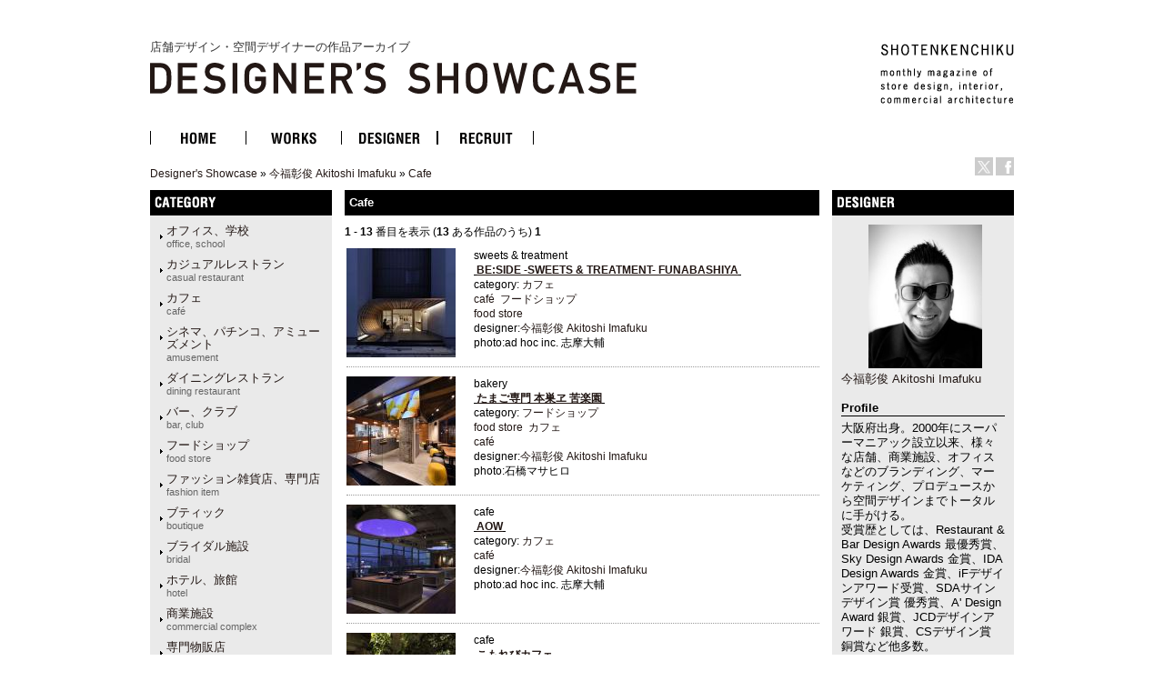

--- FILE ---
content_type: text/html
request_url: http://ds.shotenkenchiku.com/default.php/cPath/295_711?osCsid=89c4b755bf07efdcd0c3897eb37e9a55
body_size: 40326
content:
<!doctype html public "-//W3C//DTD HTML 4.01 Transitional//EN">
<html dir="LTR" lang="ja">
<head>

<!-- Google Tag Manager -->
<script>(function(w,d,s,l,i){w[l]=w[l]||[];w[l].push({'gtm.start':
new Date().getTime(),event:'gtm.js'});var f=d.getElementsByTagName(s)[0],
j=d.createElement(s),dl=l!='dataLayer'?'&l='+l:'';j.async=true;j.src=
'https://www.googletagmanager.com/gtm.js?id='+i+dl;f.parentNode.insertBefore(j,f);
})(window,document,'script','dataLayer','GTM-KN548TPQ');</script>
<!-- End Google Tag Manager -->

<!-- tmp -->
<meta http-equiv="Content-Type" content="text/html; charset=EUC-JP">
<title>店舗デザインの作品アーガイブ / デザイナーズショーケース -   Cafe</title>
<META NAME="Description" Content="デザイナーズ・ショーケースは、商店建築社が運営しているサイトで、飲食店の内装や店舗空間をデザインする日本の店舗デザイナーと空間デザイン、店舗デザインを紹介しています。">
<META NAME="Keywords" CONTENT="店舗デザイン,事例,デザイナー,内装,飲食店デザイン">
<meta name="verify-v1" content="D4fylNdpkhqjYeZgbHFce7nxp14Q1Cqjd0Q4D5eGXoE=" >
<link rel="SHORTCUT ICON" href="http://ds.shotenkenchiku.com/favicon.ico" />
<base href="http://ds.shotenkenchiku.com/">
<link rel="stylesheet" type="text/css" href="templates/default/stylesheet.css">
<script src="./templates/default/functions.js" type="text/javascript" language="javascript"></script>
<script src="./templates/default/heightLine.js" type="text/javascript" language="javascript"></script>
<script type="text/javascript" src="/templates/default/smartRollover.js"></script>

<!-- open window //-->
<script type="text/javascript"><!--
var preloadFlag = true;
function MM_openBrWindow(theURL,winName,features) { //v2.0
  win=window.open(theURL,winName,features);
  win.moveTo(0,0);
}
// --></script>
<!-- open window eof //-->
<!--
<script type="text/javascript">
var GB_ROOT_DIR = "http://ds.shotenkenchiku.com/templates/default/greybox/";
</script>
<script src="./templates/default/greybox/AJS.js" type="text/javascript" language="javascript"></script>
<script src="./templates/default/greybox/AJS_fx.js" type="text/javascript" language="javascript"></script>
<script src="./templates/default/greybox/gb_scripts.js" type="text/javascript" language="javascript"></script>
<link href="./templates/default/greybox/gb_styles.css" rel="stylesheet" type="text/css" />
-->
<script src="https://ajax.googleapis.com/ajax/libs/jquery/2.1.4/jquery.min.js"></script>
<link rel="stylesheet" type="text/css" href="./templates/default/lightbox2/lightbox.css" />
</head>

<body>
<!-- Google Tag Manager (noscript) -->
<noscript><iframe src="https://www.googletagmanager.com/ns.html?id=GTM-KN548TPQ"
height="0" width="0" style="display:none;visibility:hidden"></iframe></noscript>
<!-- End Google Tag Manager (noscript) -->
<div id="ie">
<div id="HTML">
<div id="Header"><!-- header //-->
<div id="header_img"><h1 class="logo-title"><a href="/default.php">店舗デザイン・空間デザイナーの作品アーカイブ<br><img src="/templates/default/images/DS_logo.gif" alt="店舗デザイン・空間デザイナーの作品アーカイブ　デザイナーズ・ショーケース"></a></h1>
<div id="sk_text"><a href="http://www.shotenkenchiku.com/" target="_blank"><img src="/templates/default/images/sk_text.gif" alt="SHOTENKENCHIKU"></a></div>
<div id="icon_bt" class="clearfix">
     	<li><a href="http://x.com/shotenkenchiku" target="_blank"><img src="/templates/default/images/icon_x.gif" width="20" height="20" alt="Twitter" /></a></li>
     	<li><a href="http://www.facebook.com/shotenkenchiku" target="_blank"><img src="/templates/default/images/icon_face.gif" width="20" height="20" alt="Facebook" /></a></li>
</div>
<div class="errorBox">
</div>
<!-- search & store //-->
</div><!-- header_img_eof //-->
<ul id="mainMenu" class="clearfix">
	<li><a href="http://ds.shotenkenchiku.com/default.php"><img src="/templates/default/images/bt_home_off.gif" alt="HOME"></a></li>
	<li><a href="http://ds.shotenkenchiku.com/products_new.php"><img src="/templates/default/images/bt_works_off.gif" alt="WORKS"></a></li>
	<li><a href="http://ds.shotenkenchiku.com/designers.php"><img src="/templates/default/images/bt_designer_off.gif" alt="DESIGNER"></a></li>
	<li><a href="http://www.id-job.jpn.com/" target="_blank"><img src="/templates/default/images/bt_recruit_off.gif" alt="RECRUIT"></a></li>
</ul>
<div id="bread"><a href="http://ds.shotenkenchiku.com" class="headerNavigation">Designer's Showcase</a> &raquo; <a href="http://ds.shotenkenchiku.com/default.php/cPath/295?osCsid=89c4b755bf07efdcd0c3897eb37e9a55" class="headerNavigation">今福彰俊 Akitoshi Imafuku</a> &raquo; <a href="http://ds.shotenkenchiku.com/default.php/cPath/295_711?osCsid=89c4b755bf07efdcd0c3897eb37e9a55" class="headerNavigation">Cafe</a></div>
</div><!-- header_eof //--><!-- body_text //-->

       
           <!-- default_html //-->
<div id="center" class="heightLine">
<div id="center_left" class="heightLine">
<div id="contents" class="heightLine">
<div  class="main_contents">
<h3>Cafe</h3><!--  <img src="images/" border="0" alt="Cafe" title=" Cafe " width="57" height="40"> //-->


<!--default_html eof//-->





 	
     
    
<!-- body_text //-->
 
<b>1</b> - <b>13</b> 番目を表示 (<b>13</b> ある作品のうち)&nbsp;<b>1</b>&nbsp;

<!--並び替え &raquo; &nbsp
-->
<!--<a href="http://ds.shotenkenchiku.com/default.php/cPath/295_711/page/1/sort/2a?osCsid=89c4b755bf07efdcd0c3897eb37e9a55" title="作品を並び替える 昇順 &sim; 出品者" class="headerNavigation">出品者</a> -->
<!--<a href="http://ds.shotenkenchiku.com/default.php/cPath/295_711/page/1/sort/3d?osCsid=89c4b755bf07efdcd0c3897eb37e9a55" title="作品を並び替える 降順 &sim; 作品名" class="headerNavigation">作品名<img src="templates/default/images/sort_arrow_up.gif" width="10" height="10" border="0"></a> -->
<!--<a href="http://ds.shotenkenchiku.com/default.php/cPath/295_711/page/1/sort/5a?osCsid=89c4b755bf07efdcd0c3897eb37e9a55" title="作品を並び替える 昇順 &sim; 価格" class="headerNavigation">価格</a> -->

 

<div class="listing_box-odd">  
<div class="listing_photo">
<a href="http://ds.shotenkenchiku.com/product_info.php/cPath/295_711/products_id/24827?osCsid=89c4b755bf07efdcd0c3897eb37e9a55"><img src="images/sstore_295_24827_1_funabashiya_002.jpg" border="0" alt="BE:SIDE -SWEETS & TREATMENT- FUNABASHIYA" title=" BE:SIDE -SWEETS & TREATMENT- FUNABASHIYA " width="120" height="120"></a>
</div>
<div class="list_desc">
<div class="list_name">sweets &amp; treatment<br><b><u>&nbsp;<a href="http://ds.shotenkenchiku.com/product_info.php/cPath/295_711/products_id/24827?osCsid=89c4b755bf07efdcd0c3897eb37e9a55">BE:SIDE -SWEETS & TREATMENT- FUNABASHIYA</a>&nbsp;</u></b></div>




<!-- &nbsp;&nbsp;&nbsp;&nbsp;<a href="http://ds.shotenkenchiku.com/product_info.php/cPath/295_711/products_id/24827?osCsid=89c4b755bf07efdcd0c3897eb37e9a55">詳細を見る</a>&nbsp;<br><br> -->
category:&nbsp;<a href="http://ds.shotenkenchiku.com/default.php/manufacturers_id/64?osCsid=89c4b755bf07efdcd0c3897eb37e9a55">カフェ<br><span class="catS">café</span></a>&nbsp;&nbsp;<a href="http://ds.shotenkenchiku.com/default.php/manufacturers_id/57?osCsid=89c4b755bf07efdcd0c3897eb37e9a55">フードショップ<br><span class="catS">food store</span></a>&nbsp;&nbsp;<a href="http://ds.shotenkenchiku.com/default.php/manufacturers_id/?osCsid=89c4b755bf07efdcd0c3897eb37e9a55"></a>&nbsp;&nbsp;<a href="http://ds.shotenkenchiku.com/default.php/manufacturers_id/?osCsid=89c4b755bf07efdcd0c3897eb37e9a55"></a>&nbsp;&nbsp;<a href="http://ds.shotenkenchiku.com/default.php/manufacturers_id/?osCsid=89c4b755bf07efdcd0c3897eb37e9a55"></a>&nbsp;<br>
designer:<a href="./default.php/cPath/295">今福彰俊 Akitoshi Imafuku</a><br>photo:ad hoc inc. 志摩大輔

             

               &nbsp 
</div>
</div>			

              <div class="listing_box-even">  
<div class="listing_photo">
<a href="http://ds.shotenkenchiku.com/product_info.php/cPath/295_711/products_id/24826?osCsid=89c4b755bf07efdcd0c3897eb37e9a55"><img src="images/sstore_295_24826_1_003.jpg" border="0" alt="たまこ&#12441;専門 本巣ヱ 苦楽園" title=" たまこ&#12441;専門 本巣ヱ 苦楽園 " width="120" height="120"></a>
</div>
<div class="list_desc">
<div class="list_name">bakery<br><b><u>&nbsp;<a href="http://ds.shotenkenchiku.com/product_info.php/cPath/295_711/products_id/24826?osCsid=89c4b755bf07efdcd0c3897eb37e9a55">たまこ&#12441;専門 本巣ヱ 苦楽園</a>&nbsp;</u></b></div>




<!-- &nbsp;&nbsp;&nbsp;&nbsp;<a href="http://ds.shotenkenchiku.com/product_info.php/cPath/295_711/products_id/24826?osCsid=89c4b755bf07efdcd0c3897eb37e9a55">詳細を見る</a>&nbsp;<br><br> -->
category:&nbsp;<a href="http://ds.shotenkenchiku.com/default.php/manufacturers_id/57?osCsid=89c4b755bf07efdcd0c3897eb37e9a55">フードショップ<br><span class="catS">food store</span></a>&nbsp;&nbsp;<a href="http://ds.shotenkenchiku.com/default.php/manufacturers_id/64?osCsid=89c4b755bf07efdcd0c3897eb37e9a55">カフェ<br><span class="catS">café</span></a>&nbsp;&nbsp;<a href="http://ds.shotenkenchiku.com/default.php/manufacturers_id/?osCsid=89c4b755bf07efdcd0c3897eb37e9a55"></a>&nbsp;&nbsp;<a href="http://ds.shotenkenchiku.com/default.php/manufacturers_id/?osCsid=89c4b755bf07efdcd0c3897eb37e9a55"></a>&nbsp;&nbsp;<a href="http://ds.shotenkenchiku.com/default.php/manufacturers_id/?osCsid=89c4b755bf07efdcd0c3897eb37e9a55"></a>&nbsp;<br>
designer:<a href="./default.php/cPath/295">今福彰俊 Akitoshi Imafuku</a><br>photo:石橋マサヒロ

             

               &nbsp 
</div>
</div>			

              <div class="listing_box-odd">  
<div class="listing_photo">
<a href="http://ds.shotenkenchiku.com/product_info.php/cPath/295_711/products_id/24825?osCsid=89c4b755bf07efdcd0c3897eb37e9a55"><img src="images/sstore_295_24825_1_011.jpg" border="0" alt="AOW" title=" AOW " width="120" height="120"></a>
</div>
<div class="list_desc">
<div class="list_name">cafe<br><b><u>&nbsp;<a href="http://ds.shotenkenchiku.com/product_info.php/cPath/295_711/products_id/24825?osCsid=89c4b755bf07efdcd0c3897eb37e9a55">AOW</a>&nbsp;</u></b></div>




<!-- &nbsp;&nbsp;&nbsp;&nbsp;<a href="http://ds.shotenkenchiku.com/product_info.php/cPath/295_711/products_id/24825?osCsid=89c4b755bf07efdcd0c3897eb37e9a55">詳細を見る</a>&nbsp;<br><br> -->
category:&nbsp;<a href="http://ds.shotenkenchiku.com/default.php/manufacturers_id/64?osCsid=89c4b755bf07efdcd0c3897eb37e9a55">カフェ<br><span class="catS">café</span></a>&nbsp;&nbsp;<a href="http://ds.shotenkenchiku.com/default.php/manufacturers_id/0?osCsid=89c4b755bf07efdcd0c3897eb37e9a55"></a>&nbsp;&nbsp;<a href="http://ds.shotenkenchiku.com/default.php/manufacturers_id/?osCsid=89c4b755bf07efdcd0c3897eb37e9a55"></a>&nbsp;&nbsp;<a href="http://ds.shotenkenchiku.com/default.php/manufacturers_id/?osCsid=89c4b755bf07efdcd0c3897eb37e9a55"></a>&nbsp;&nbsp;<a href="http://ds.shotenkenchiku.com/default.php/manufacturers_id/?osCsid=89c4b755bf07efdcd0c3897eb37e9a55"></a>&nbsp;<br>
designer:<a href="./default.php/cPath/295">今福彰俊 Akitoshi Imafuku</a><br>photo:ad hoc inc. 志摩大輔

             

               &nbsp 
</div>
</div>			

              <div class="listing_box-even">  
<div class="listing_photo">
<a href="http://ds.shotenkenchiku.com/product_info.php/cPath/295_711/products_id/24824?osCsid=89c4b755bf07efdcd0c3897eb37e9a55"><img src="images/sstore_295_24824_1_039.jpg" border="0" alt="こもれびカフェ" title=" こもれびカフェ " width="120" height="179"></a>
</div>
<div class="list_desc">
<div class="list_name">cafe<br><b><u>&nbsp;<a href="http://ds.shotenkenchiku.com/product_info.php/cPath/295_711/products_id/24824?osCsid=89c4b755bf07efdcd0c3897eb37e9a55">こもれびカフェ</a>&nbsp;</u></b></div>




<!-- &nbsp;&nbsp;&nbsp;&nbsp;<a href="http://ds.shotenkenchiku.com/product_info.php/cPath/295_711/products_id/24824?osCsid=89c4b755bf07efdcd0c3897eb37e9a55">詳細を見る</a>&nbsp;<br><br> -->
category:&nbsp;<a href="http://ds.shotenkenchiku.com/default.php/manufacturers_id/64?osCsid=89c4b755bf07efdcd0c3897eb37e9a55">カフェ<br><span class="catS">café</span></a>&nbsp;&nbsp;<a href="http://ds.shotenkenchiku.com/default.php/manufacturers_id/0?osCsid=89c4b755bf07efdcd0c3897eb37e9a55"></a>&nbsp;&nbsp;<a href="http://ds.shotenkenchiku.com/default.php/manufacturers_id/?osCsid=89c4b755bf07efdcd0c3897eb37e9a55"></a>&nbsp;&nbsp;<a href="http://ds.shotenkenchiku.com/default.php/manufacturers_id/?osCsid=89c4b755bf07efdcd0c3897eb37e9a55"></a>&nbsp;&nbsp;<a href="http://ds.shotenkenchiku.com/default.php/manufacturers_id/?osCsid=89c4b755bf07efdcd0c3897eb37e9a55"></a>&nbsp;<br>
designer:<a href="./default.php/cPath/295">今福彰俊 Akitoshi Imafuku</a><br>photo:ad hoc inc. 志摩大輔

             

               &nbsp 
</div>
</div>			

              <div class="listing_box-odd">  
<div class="listing_photo">
<a href="http://ds.shotenkenchiku.com/product_info.php/cPath/295_711/products_id/24823?osCsid=89c4b755bf07efdcd0c3897eb37e9a55"><img src="images/sstore_295_24823_1_022.jpg" border="0" alt="CAFE CRAM" title=" CAFE CRAM " width="120" height="120"></a>
</div>
<div class="list_desc">
<div class="list_name">cafe<br><b><u>&nbsp;<a href="http://ds.shotenkenchiku.com/product_info.php/cPath/295_711/products_id/24823?osCsid=89c4b755bf07efdcd0c3897eb37e9a55">CAFE CRAM</a>&nbsp;</u></b></div>




<!-- &nbsp;&nbsp;&nbsp;&nbsp;<a href="http://ds.shotenkenchiku.com/product_info.php/cPath/295_711/products_id/24823?osCsid=89c4b755bf07efdcd0c3897eb37e9a55">詳細を見る</a>&nbsp;<br><br> -->
category:&nbsp;<a href="http://ds.shotenkenchiku.com/default.php/manufacturers_id/64?osCsid=89c4b755bf07efdcd0c3897eb37e9a55">カフェ<br><span class="catS">café</span></a>&nbsp;&nbsp;<a href="http://ds.shotenkenchiku.com/default.php/manufacturers_id/0?osCsid=89c4b755bf07efdcd0c3897eb37e9a55"></a>&nbsp;&nbsp;<a href="http://ds.shotenkenchiku.com/default.php/manufacturers_id/?osCsid=89c4b755bf07efdcd0c3897eb37e9a55"></a>&nbsp;&nbsp;<a href="http://ds.shotenkenchiku.com/default.php/manufacturers_id/?osCsid=89c4b755bf07efdcd0c3897eb37e9a55"></a>&nbsp;&nbsp;<a href="http://ds.shotenkenchiku.com/default.php/manufacturers_id/?osCsid=89c4b755bf07efdcd0c3897eb37e9a55"></a>&nbsp;<br>
designer:<a href="./default.php/cPath/295">今福彰俊 Akitoshi Imafuku</a><br>photo:ad hoc inc. 志摩大輔

             

               &nbsp 
</div>
</div>			

              <div class="listing_box-even">  
<div class="listing_photo">
<a href="http://ds.shotenkenchiku.com/product_info.php/cPath/295_711/products_id/24141?osCsid=89c4b755bf07efdcd0c3897eb37e9a55"><img src="images/sstore_295_24141_0_006.jpg" border="0" alt="coffee stand TENGACHA" title=" coffee stand TENGACHA " width="120" height="120"></a>
</div>
<div class="list_desc">
<div class="list_name">Cafe<br><b><u>&nbsp;<a href="http://ds.shotenkenchiku.com/product_info.php/cPath/295_711/products_id/24141?osCsid=89c4b755bf07efdcd0c3897eb37e9a55">coffee stand TENGACHA</a>&nbsp;</u></b></div>




<!-- &nbsp;&nbsp;&nbsp;&nbsp;<a href="http://ds.shotenkenchiku.com/product_info.php/cPath/295_711/products_id/24141?osCsid=89c4b755bf07efdcd0c3897eb37e9a55">詳細を見る</a>&nbsp;<br><br> -->
category:&nbsp;<a href="http://ds.shotenkenchiku.com/default.php/manufacturers_id/64?osCsid=89c4b755bf07efdcd0c3897eb37e9a55">カフェ<br><span class="catS">café</span></a>&nbsp;&nbsp;<a href="http://ds.shotenkenchiku.com/default.php/manufacturers_id/0?osCsid=89c4b755bf07efdcd0c3897eb37e9a55"></a>&nbsp;&nbsp;<a href="http://ds.shotenkenchiku.com/default.php/manufacturers_id/?osCsid=89c4b755bf07efdcd0c3897eb37e9a55"></a>&nbsp;&nbsp;<a href="http://ds.shotenkenchiku.com/default.php/manufacturers_id/?osCsid=89c4b755bf07efdcd0c3897eb37e9a55"></a>&nbsp;&nbsp;<a href="http://ds.shotenkenchiku.com/default.php/manufacturers_id/?osCsid=89c4b755bf07efdcd0c3897eb37e9a55"></a>&nbsp;<br>
designer:<a href="./default.php/cPath/295">今福彰俊 Akitoshi Imafuku</a><br>photo:ad hoc inc. 志摩大輔

             

               &nbsp 
</div>
</div>			

              <div class="listing_box-odd">  
<div class="listing_photo">
<a href="http://ds.shotenkenchiku.com/product_info.php/cPath/295_711/products_id/24140?osCsid=89c4b755bf07efdcd0c3897eb37e9a55"><img src="images/sstore_295_24140_00_PABLO_Myeong-dong, Seoul_001b.jpg" border="0" alt="PABLO ロッテ明洞店" title=" PABLO ロッテ明洞店 " width="120" height="120"></a>
</div>
<div class="list_desc">
<div class="list_name">Cafe<br><b><u>&nbsp;<a href="http://ds.shotenkenchiku.com/product_info.php/cPath/295_711/products_id/24140?osCsid=89c4b755bf07efdcd0c3897eb37e9a55">PABLO ロッテ明洞店</a>&nbsp;</u></b></div>




<!-- &nbsp;&nbsp;&nbsp;&nbsp;<a href="http://ds.shotenkenchiku.com/product_info.php/cPath/295_711/products_id/24140?osCsid=89c4b755bf07efdcd0c3897eb37e9a55">詳細を見る</a>&nbsp;<br><br> -->
category:&nbsp;<a href="http://ds.shotenkenchiku.com/default.php/manufacturers_id/64?osCsid=89c4b755bf07efdcd0c3897eb37e9a55">カフェ<br><span class="catS">café</span></a>&nbsp;&nbsp;<a href="http://ds.shotenkenchiku.com/default.php/manufacturers_id/57?osCsid=89c4b755bf07efdcd0c3897eb37e9a55">フードショップ<br><span class="catS">food store</span></a>&nbsp;&nbsp;<a href="http://ds.shotenkenchiku.com/default.php/manufacturers_id/?osCsid=89c4b755bf07efdcd0c3897eb37e9a55"></a>&nbsp;&nbsp;<a href="http://ds.shotenkenchiku.com/default.php/manufacturers_id/?osCsid=89c4b755bf07efdcd0c3897eb37e9a55"></a>&nbsp;&nbsp;<a href="http://ds.shotenkenchiku.com/default.php/manufacturers_id/?osCsid=89c4b755bf07efdcd0c3897eb37e9a55"></a>&nbsp;<br>
designer:<a href="./default.php/cPath/295">今福彰俊 Akitoshi Imafuku</a><br>photo:Nacasa &amp; Partners

             

               &nbsp 
</div>
</div>			

              <div class="listing_box-even">  
<div class="listing_photo">
<a href="http://ds.shotenkenchiku.com/product_info.php/cPath/295_711/products_id/23671?osCsid=89c4b755bf07efdcd0c3897eb37e9a55"><img src="images/sstore_295_23671_1_pablo_kanazawa_007.jpg" border="0" alt="焼きたてチーズタルト専門店PABLO 金沢もりの里店" title=" 焼きたてチーズタルト専門店PABLO 金沢もりの里店 " width="120" height="120"></a>
</div>
<div class="list_desc">
<div class="list_name">Cafe<br><b><u>&nbsp;<a href="http://ds.shotenkenchiku.com/product_info.php/cPath/295_711/products_id/23671?osCsid=89c4b755bf07efdcd0c3897eb37e9a55">焼きたてチーズタルト専門店PABLO 金沢もりの里店</a>&nbsp;</u></b></div>




<!-- &nbsp;&nbsp;&nbsp;&nbsp;<a href="http://ds.shotenkenchiku.com/product_info.php/cPath/295_711/products_id/23671?osCsid=89c4b755bf07efdcd0c3897eb37e9a55">詳細を見る</a>&nbsp;<br><br> -->
category:&nbsp;<a href="http://ds.shotenkenchiku.com/default.php/manufacturers_id/64?osCsid=89c4b755bf07efdcd0c3897eb37e9a55">カフェ<br><span class="catS">café</span></a>&nbsp;&nbsp;<a href="http://ds.shotenkenchiku.com/default.php/manufacturers_id/57?osCsid=89c4b755bf07efdcd0c3897eb37e9a55">フードショップ<br><span class="catS">food store</span></a>&nbsp;&nbsp;<a href="http://ds.shotenkenchiku.com/default.php/manufacturers_id/?osCsid=89c4b755bf07efdcd0c3897eb37e9a55"></a>&nbsp;&nbsp;<a href="http://ds.shotenkenchiku.com/default.php/manufacturers_id/?osCsid=89c4b755bf07efdcd0c3897eb37e9a55"></a>&nbsp;&nbsp;<a href="http://ds.shotenkenchiku.com/default.php/manufacturers_id/?osCsid=89c4b755bf07efdcd0c3897eb37e9a55"></a>&nbsp;<br>
designer:<a href="./default.php/cPath/295">今福彰俊 Akitoshi Imafuku</a><br>

             

               &nbsp 
</div>
</div>			

              <div class="listing_box-odd">  
<div class="listing_photo">
<a href="http://ds.shotenkenchiku.com/product_info.php/cPath/295_711/products_id/23670?osCsid=89c4b755bf07efdcd0c3897eb37e9a55"><img src="images/sstore_295_23670_1_pablo_shinsaibashi_005.jpg" border="0" alt="PABLO COFFEE 心斎橋オーパきれい館店" title=" PABLO COFFEE 心斎橋オーパきれい館店 " width="120" height="120"></a>
</div>
<div class="list_desc">
<div class="list_name">Cafe<br><b><u>&nbsp;<a href="http://ds.shotenkenchiku.com/product_info.php/cPath/295_711/products_id/23670?osCsid=89c4b755bf07efdcd0c3897eb37e9a55">PABLO COFFEE 心斎橋オーパきれい館店</a>&nbsp;</u></b></div>




<!-- &nbsp;&nbsp;&nbsp;&nbsp;<a href="http://ds.shotenkenchiku.com/product_info.php/cPath/295_711/products_id/23670?osCsid=89c4b755bf07efdcd0c3897eb37e9a55">詳細を見る</a>&nbsp;<br><br> -->
category:&nbsp;<a href="http://ds.shotenkenchiku.com/default.php/manufacturers_id/64?osCsid=89c4b755bf07efdcd0c3897eb37e9a55">カフェ<br><span class="catS">café</span></a>&nbsp;&nbsp;<a href="http://ds.shotenkenchiku.com/default.php/manufacturers_id/57?osCsid=89c4b755bf07efdcd0c3897eb37e9a55">フードショップ<br><span class="catS">food store</span></a>&nbsp;&nbsp;<a href="http://ds.shotenkenchiku.com/default.php/manufacturers_id/?osCsid=89c4b755bf07efdcd0c3897eb37e9a55"></a>&nbsp;&nbsp;<a href="http://ds.shotenkenchiku.com/default.php/manufacturers_id/?osCsid=89c4b755bf07efdcd0c3897eb37e9a55"></a>&nbsp;&nbsp;<a href="http://ds.shotenkenchiku.com/default.php/manufacturers_id/?osCsid=89c4b755bf07efdcd0c3897eb37e9a55"></a>&nbsp;<br>
designer:<a href="./default.php/cPath/295">今福彰俊 Akitoshi Imafuku</a><br>

             

               &nbsp 
</div>
</div>			

              <div class="listing_box-even">  
<div class="listing_photo">
<a href="http://ds.shotenkenchiku.com/product_info.php/cPath/295_711/products_id/23668?osCsid=89c4b755bf07efdcd0c3897eb37e9a55"><img src="images/sstore_295_23668_1_004_2.jpg" border="0" alt="焼きたてチーズタルト専門店PABLO 郡山駅前店" title=" 焼きたてチーズタルト専門店PABLO 郡山駅前店 " width="120" height="120"></a>
</div>
<div class="list_desc">
<div class="list_name">Cafe<br><b><u>&nbsp;<a href="http://ds.shotenkenchiku.com/product_info.php/cPath/295_711/products_id/23668?osCsid=89c4b755bf07efdcd0c3897eb37e9a55">焼きたてチーズタルト専門店PABLO 郡山駅前店</a>&nbsp;</u></b></div>




<!-- &nbsp;&nbsp;&nbsp;&nbsp;<a href="http://ds.shotenkenchiku.com/product_info.php/cPath/295_711/products_id/23668?osCsid=89c4b755bf07efdcd0c3897eb37e9a55">詳細を見る</a>&nbsp;<br><br> -->
category:&nbsp;<a href="http://ds.shotenkenchiku.com/default.php/manufacturers_id/64?osCsid=89c4b755bf07efdcd0c3897eb37e9a55">カフェ<br><span class="catS">café</span></a>&nbsp;&nbsp;<a href="http://ds.shotenkenchiku.com/default.php/manufacturers_id/57?osCsid=89c4b755bf07efdcd0c3897eb37e9a55">フードショップ<br><span class="catS">food store</span></a>&nbsp;&nbsp;<a href="http://ds.shotenkenchiku.com/default.php/manufacturers_id/?osCsid=89c4b755bf07efdcd0c3897eb37e9a55"></a>&nbsp;&nbsp;<a href="http://ds.shotenkenchiku.com/default.php/manufacturers_id/?osCsid=89c4b755bf07efdcd0c3897eb37e9a55"></a>&nbsp;&nbsp;<a href="http://ds.shotenkenchiku.com/default.php/manufacturers_id/?osCsid=89c4b755bf07efdcd0c3897eb37e9a55"></a>&nbsp;<br>
designer:<a href="./default.php/cPath/295">今福彰俊 Akitoshi Imafuku</a><br>

             

               &nbsp 
</div>
</div>			

              <div class="listing_box-odd">  
<div class="listing_photo">
<a href="http://ds.shotenkenchiku.com/product_info.php/cPath/295_711/products_id/23669?osCsid=89c4b755bf07efdcd0c3897eb37e9a55"><img src="images/sstore_295_23669_1_006.jpg" border="0" alt="焼きたてチーズタルト専門店PABLO 梅田HEP FIVE店" title=" 焼きたてチーズタルト専門店PABLO 梅田HEP FIVE店 " width="120" height="179"></a>
</div>
<div class="list_desc">
<div class="list_name">Cafe<br><b><u>&nbsp;<a href="http://ds.shotenkenchiku.com/product_info.php/cPath/295_711/products_id/23669?osCsid=89c4b755bf07efdcd0c3897eb37e9a55">焼きたてチーズタルト専門店PABLO 梅田HEP FIVE店</a>&nbsp;</u></b></div>




<!-- &nbsp;&nbsp;&nbsp;&nbsp;<a href="http://ds.shotenkenchiku.com/product_info.php/cPath/295_711/products_id/23669?osCsid=89c4b755bf07efdcd0c3897eb37e9a55">詳細を見る</a>&nbsp;<br><br> -->
category:&nbsp;<a href="http://ds.shotenkenchiku.com/default.php/manufacturers_id/64?osCsid=89c4b755bf07efdcd0c3897eb37e9a55">カフェ<br><span class="catS">café</span></a>&nbsp;&nbsp;<a href="http://ds.shotenkenchiku.com/default.php/manufacturers_id/57?osCsid=89c4b755bf07efdcd0c3897eb37e9a55">フードショップ<br><span class="catS">food store</span></a>&nbsp;&nbsp;<a href="http://ds.shotenkenchiku.com/default.php/manufacturers_id/?osCsid=89c4b755bf07efdcd0c3897eb37e9a55"></a>&nbsp;&nbsp;<a href="http://ds.shotenkenchiku.com/default.php/manufacturers_id/?osCsid=89c4b755bf07efdcd0c3897eb37e9a55"></a>&nbsp;&nbsp;<a href="http://ds.shotenkenchiku.com/default.php/manufacturers_id/?osCsid=89c4b755bf07efdcd0c3897eb37e9a55"></a>&nbsp;<br>
designer:<a href="./default.php/cPath/295">今福彰俊 Akitoshi Imafuku</a><br>

             

               &nbsp 
</div>
</div>			

              <div class="listing_box-even">  
<div class="listing_photo">
<a href="http://ds.shotenkenchiku.com/product_info.php/cPath/295_711/products_id/23666?osCsid=89c4b755bf07efdcd0c3897eb37e9a55"><img src="images/sstore_295_23666_1_PYT_1697.JPG" border="0" alt="Cafe&Dinner COMS" title=" Cafe&Dinner COMS " width="120" height="179"></a>
</div>
<div class="list_desc">
<div class="list_name">Cafe &amp; Dinner<br><b><u>&nbsp;<a href="http://ds.shotenkenchiku.com/product_info.php/cPath/295_711/products_id/23666?osCsid=89c4b755bf07efdcd0c3897eb37e9a55">Cafe&Dinner COMS</a>&nbsp;</u></b></div>




<!-- &nbsp;&nbsp;&nbsp;&nbsp;<a href="http://ds.shotenkenchiku.com/product_info.php/cPath/295_711/products_id/23666?osCsid=89c4b755bf07efdcd0c3897eb37e9a55">詳細を見る</a>&nbsp;<br><br> -->
category:&nbsp;<a href="http://ds.shotenkenchiku.com/default.php/manufacturers_id/64?osCsid=89c4b755bf07efdcd0c3897eb37e9a55">カフェ<br><span class="catS">café</span></a>&nbsp;&nbsp;<a href="http://ds.shotenkenchiku.com/default.php/manufacturers_id/63?osCsid=89c4b755bf07efdcd0c3897eb37e9a55">カジュアルレストラン<br><span class="catS">casual restaurant</span></a>&nbsp;&nbsp;<a href="http://ds.shotenkenchiku.com/default.php/manufacturers_id/?osCsid=89c4b755bf07efdcd0c3897eb37e9a55"></a>&nbsp;&nbsp;<a href="http://ds.shotenkenchiku.com/default.php/manufacturers_id/?osCsid=89c4b755bf07efdcd0c3897eb37e9a55"></a>&nbsp;&nbsp;<a href="http://ds.shotenkenchiku.com/default.php/manufacturers_id/?osCsid=89c4b755bf07efdcd0c3897eb37e9a55"></a>&nbsp;<br>
designer:<a href="./default.php/cPath/295">今福彰俊 Akitoshi Imafuku</a><br>photo:P.Y.T

             

               &nbsp 
</div>
</div>			

              <div class="listing_box-odd">  
<div class="listing_photo">
<a href="http://ds.shotenkenchiku.com/product_info.php/cPath/295_711/products_id/23667?osCsid=89c4b755bf07efdcd0c3897eb37e9a55"><img src="images/sstore_295_23667_1_bc_008.jpg" border="0" alt="BROTHERS Cafeteria" title=" BROTHERS Cafeteria " width="120" height="179"></a>
</div>
<div class="list_desc">
<div class="list_name">Cafeteria<br><b><u>&nbsp;<a href="http://ds.shotenkenchiku.com/product_info.php/cPath/295_711/products_id/23667?osCsid=89c4b755bf07efdcd0c3897eb37e9a55">BROTHERS Cafeteria</a>&nbsp;</u></b></div>




<!-- &nbsp;&nbsp;&nbsp;&nbsp;<a href="http://ds.shotenkenchiku.com/product_info.php/cPath/295_711/products_id/23667?osCsid=89c4b755bf07efdcd0c3897eb37e9a55">詳細を見る</a>&nbsp;<br><br> -->
category:&nbsp;<a href="http://ds.shotenkenchiku.com/default.php/manufacturers_id/64?osCsid=89c4b755bf07efdcd0c3897eb37e9a55">カフェ<br><span class="catS">café</span></a>&nbsp;&nbsp;<a href="http://ds.shotenkenchiku.com/default.php/manufacturers_id/63?osCsid=89c4b755bf07efdcd0c3897eb37e9a55">カジュアルレストラン<br><span class="catS">casual restaurant</span></a>&nbsp;&nbsp;<a href="http://ds.shotenkenchiku.com/default.php/manufacturers_id/?osCsid=89c4b755bf07efdcd0c3897eb37e9a55"></a>&nbsp;&nbsp;<a href="http://ds.shotenkenchiku.com/default.php/manufacturers_id/?osCsid=89c4b755bf07efdcd0c3897eb37e9a55"></a>&nbsp;&nbsp;<a href="http://ds.shotenkenchiku.com/default.php/manufacturers_id/?osCsid=89c4b755bf07efdcd0c3897eb37e9a55"></a>&nbsp;<br>
designer:<a href="./default.php/cPath/295">今福彰俊 Akitoshi Imafuku</a><br>photo:Nacasa &amp; Partners

             

               &nbsp 
</div>
</div>			

                
              
          
<div class="listing_box-odd">     
       <b>1</b> - <b>13</b> 番目を表示 (<b>13</b> ある作品のうち)&nbsp;<b>1</b>&nbsp;</div>
         


    
<!-- body_text_eof //-->
</div>
</div><!--end contens //-->
<div id="column_left" class="heightLine"><!-- left_navigation //-->
<div class="sidebar">
<!-- categories //-->


<div class="left_keyword">
<h2>CATEGORY</h2>
<div class="box_contents">
<!-- <form name="manufacturers" action="http://ds.shotenkenchiku.com/default.php" method="get">
    <li><a href="http://ds.shotenkenchiku.com/default.php/manufacturers_id/51?osCsid=89c4b755bf07efdcd0c3897eb37e9a55">オフィス、学校<br><span class=catS>office, school</span></a><br></li><li><a href="http://ds.shotenkenchiku.com/default.php/manufacturers_id/63?osCsid=89c4b755bf07efdcd0c3897eb37e9a55">カジュアルレストラン<br><span class="catS">casual restaurant</span></a><br></li><li><a href="http://ds.shotenkenchiku.com/default.php/manufacturers_id/64?osCsid=89c4b755bf07efdcd0c3897eb37e9a55">カフェ<br><span class="catS">café</span></a><br></li><li><a href="http://ds.shotenkenchiku.com/default.php/manufacturers_id/54?osCsid=89c4b755bf07efdcd0c3897eb37e9a55">シネマ、パチンコ、アミューズメント<br><span class="catS">amusement</span></a><br></li><li><a href="http://ds.shotenkenchiku.com/default.php/manufacturers_id/31?osCsid=89c4b755bf07efdcd0c3897eb37e9a55">ダイニングレストラン<br><span class="catS">dining restaurant</span></a><br></li><li><a href="http://ds.shotenkenchiku.com/default.php/manufacturers_id/26?osCsid=89c4b755bf07efdcd0c3897eb37e9a55">バー、クラブ<br><span class="catS">bar, club</span></a><br></li><li><a href="http://ds.shotenkenchiku.com/default.php/manufacturers_id/57?osCsid=89c4b755bf07efdcd0c3897eb37e9a55">フードショップ<br><span class="catS">food store</span></a><br></li><li><a href="http://ds.shotenkenchiku.com/default.php/manufacturers_id/59?osCsid=89c4b755bf07efdcd0c3897eb37e9a55">ファッション雑貨店、専門店<br><span class="catS">fashion item</span></a><br></li><li><a href="http://ds.shotenkenchiku.com/default.php/manufacturers_id/32?osCsid=89c4b755bf07efdcd0c3897eb37e9a55">ブティック<br><span class="catS">boutique</span></a><br></li><li><a href="http://ds.shotenkenchiku.com/default.php/manufacturers_id/53?osCsid=89c4b755bf07efdcd0c3897eb37e9a55">ブライダル施設<br><span class="catS">bridal</span></a><br></li><li><a href="http://ds.shotenkenchiku.com/default.php/manufacturers_id/34?osCsid=89c4b755bf07efdcd0c3897eb37e9a55">ホテル、旅館<br><span class="catS">hotel</span></a><br></li><li><a href="http://ds.shotenkenchiku.com/default.php/manufacturers_id/55?osCsid=89c4b755bf07efdcd0c3897eb37e9a55">商業施設<br><span class="catS">commercial complex</span></a><br></li><li><a href="http://ds.shotenkenchiku.com/default.php/manufacturers_id/58?osCsid=89c4b755bf07efdcd0c3897eb37e9a55">専門物販店<br><span class="catS">specialty store</span></a><br></li><li><a href="http://ds.shotenkenchiku.com/default.php/manufacturers_id/52?osCsid=89c4b755bf07efdcd0c3897eb37e9a55">病院、クリニック<br><span class="catS">hospital, clinic</span></a><br></li><li><a href="http://ds.shotenkenchiku.com/default.php/manufacturers_id/56?osCsid=89c4b755bf07efdcd0c3897eb37e9a55">理美容、エステ・スパ、リラクセーション<br><span class="catS">hair salon</span></a><br></li><li><a href="http://ds.shotenkenchiku.com/default.php/manufacturers_id/61?osCsid=89c4b755bf07efdcd0c3897eb37e9a55">和食店<br /><span class="catS">japanese dining</span></a><br></li><li><a href="http://ds.shotenkenchiku.com/default.php/manufacturers_id/38?osCsid=89c4b755bf07efdcd0c3897eb37e9a55">その他（ショールーム、ギャラリー、ミュージアム、プロダクト）<br><span class="catS">etc</span></a><br></li>
        </form>
 //-->

    <ul id="box_contents_left">
 <li><a href="http://ds.shotenkenchiku.com/default.php/manufacturers_id/51?osCsid=89c4b755bf07efdcd0c3897eb37e9a55">オフィス、学校<br><span class=catS>office, school</span></a><br></li><li><a href="http://ds.shotenkenchiku.com/default.php/manufacturers_id/63?osCsid=89c4b755bf07efdcd0c3897eb37e9a55">カジュアルレストラン<br><span class="catS">casual restaurant</span></a><br></li><li><a href="http://ds.shotenkenchiku.com/default.php/manufacturers_id/64?osCsid=89c4b755bf07efdcd0c3897eb37e9a55">カフェ<br><span class="catS">café</span></a><br></li><li><a href="http://ds.shotenkenchiku.com/default.php/manufacturers_id/54?osCsid=89c4b755bf07efdcd0c3897eb37e9a55">シネマ、パチンコ、アミューズメント<br><span class="catS">amusement</span></a><br></li><li><a href="http://ds.shotenkenchiku.com/default.php/manufacturers_id/31?osCsid=89c4b755bf07efdcd0c3897eb37e9a55">ダイニングレストラン<br><span class="catS">dining restaurant</span></a><br></li><li><a href="http://ds.shotenkenchiku.com/default.php/manufacturers_id/26?osCsid=89c4b755bf07efdcd0c3897eb37e9a55">バー、クラブ<br><span class="catS">bar, club</span></a><br></li><li><a href="http://ds.shotenkenchiku.com/default.php/manufacturers_id/57?osCsid=89c4b755bf07efdcd0c3897eb37e9a55">フードショップ<br><span class="catS">food store</span></a><br></li><li><a href="http://ds.shotenkenchiku.com/default.php/manufacturers_id/59?osCsid=89c4b755bf07efdcd0c3897eb37e9a55">ファッション雑貨店、専門店<br><span class="catS">fashion item</span></a><br></li><li><a href="http://ds.shotenkenchiku.com/default.php/manufacturers_id/32?osCsid=89c4b755bf07efdcd0c3897eb37e9a55">ブティック<br><span class="catS">boutique</span></a><br></li><li><a href="http://ds.shotenkenchiku.com/default.php/manufacturers_id/53?osCsid=89c4b755bf07efdcd0c3897eb37e9a55">ブライダル施設<br><span class="catS">bridal</span></a><br></li><li><a href="http://ds.shotenkenchiku.com/default.php/manufacturers_id/34?osCsid=89c4b755bf07efdcd0c3897eb37e9a55">ホテル、旅館<br><span class="catS">hotel</span></a><br></li><li><a href="http://ds.shotenkenchiku.com/default.php/manufacturers_id/55?osCsid=89c4b755bf07efdcd0c3897eb37e9a55">商業施設<br><span class="catS">commercial complex</span></a><br></li><li><a href="http://ds.shotenkenchiku.com/default.php/manufacturers_id/58?osCsid=89c4b755bf07efdcd0c3897eb37e9a55">専門物販店<br><span class="catS">specialty store</span></a><br></li><li><a href="http://ds.shotenkenchiku.com/default.php/manufacturers_id/52?osCsid=89c4b755bf07efdcd0c3897eb37e9a55">病院、クリニック<br><span class="catS">hospital, clinic</span></a><br></li><li><a href="http://ds.shotenkenchiku.com/default.php/manufacturers_id/56?osCsid=89c4b755bf07efdcd0c3897eb37e9a55">理美容、エステ・スパ、リラクセーション<br><span class="catS">hair salon</span></a><br></li><li><a href="http://ds.shotenkenchiku.com/default.php/manufacturers_id/61?osCsid=89c4b755bf07efdcd0c3897eb37e9a55">和食店<br /><span class="catS">japanese dining</span></a><br></li><li><a href="http://ds.shotenkenchiku.com/default.php/manufacturers_id/38?osCsid=89c4b755bf07efdcd0c3897eb37e9a55">その他（ショールーム、ギャラリー、ミュージアム、プロダクト）<br><span class="catS">etc</span></a><br></li>
</ul>
</div>
</div>






<!-- search //-->
<!--
<h2></h2>
<div class="ca_contents">
        <form name="quick_find" action="" method="get"></form></div>    
 //-->
<!-- search_eof //-->



<!-- whats_new //-->
<div class="left_recom">
<h2>おすすめの作品</h2>
<div class="box_contents">
<a href="http://ds.shotenkenchiku.com/products_new.php?osCsid=89c4b755bf07efdcd0c3897eb37e9a55">
<!--<img src="templates/default/images/infobox/arrow_right.gif" border="0" alt="全作品表示" title=" 全作品表示 " width="12" height="10"></a><img src="templates/default/images/pixel_trans.gif" border="0" alt="" width="11" height="14">-->
  <a href="http://ds.shotenkenchiku.com/product_info.php/products_id/25178?osCsid=89c4b755bf07efdcd0c3897eb37e9a55"><img src="images/sstore_829_25178_sho_CROSS_TOKYO_01.jpg" border="0" alt="CROSS TOKYO" title=" CROSS TOKYO " width="120" height="67"></a><br><a href="http://ds.shotenkenchiku.com/product_info.php/products_id/25178?osCsid=89c4b755bf07efdcd0c3897eb37e9a55">CROSS TOKYO</a><br>
</div> 
</div>
<!-- whats_new_eof //-->


<!-- information //-->
<div class="left_info">
<h2>INFORMATION</h2>
<div class="box_contents">
<!--    <a href="http://ds.shotenkenchiku.com/help.php?osCsid=89c4b755bf07efdcd0c3897eb37e9a55">ご予約方法</a><br> //-->

  
<!--        <a href="http://ds.shotenkenchiku.com/privacy.php?osCsid=89c4b755bf07efdcd0c3897eb37e9a55">個人情報保護方針</a><br> //-->
<!--        <a href="http://ds.shotenkenchiku.com/conditions.php?osCsid=89c4b755bf07efdcd0c3897eb37e9a55">利用規約</a><hr size=1> //-->
     <a href="http://ds.shotenkenchiku.com/html.php/topic_id/25">DESIGNER’S SHOWCASEについて</a><br>
 </div>   
 </div>        
<!-- information_eof //-->
<!-- subscribers //-->
<!-- <h2>メールマガジン</h2> //-->
<!-- <div class="box_contents"> //-->
<!-- <a href="http://ds.shotenkenchiku.com/newsletters.php?osCsid=89c4b755bf07efdcd0c3897eb37e9a55">メルマガの購読・解除</a> //-->
  
<!--   <//-->
<!--   </div> <//-->
<!-- subscribers_eof //-->

</div>    
</div><!-- left_navigation_eof //--><br class="c-both">
</div><!--  center_left eof//-->
<div id="column_right" class="heightLine"><!-- right_navigation //-->
<div class="sidebar">
<div class="right_list">

<!-- /designers list -->


<!-- company list -->
<!-- /company list -->


  <div id="sp">
<!-- specials //-->
<h2>BOX_HEADING_DESIGNER</h2>
<div class="box_contents">
<a href="http://ds.shotenkenchiku.com/default.php/cPath/295"><img class="de_photo" src="images/imafuku.jpg" border="0"></a><br><a href="http://ds.shotenkenchiku.com/default.php/cPath/295">今福彰俊 Akitoshi Imafuku</a><br><br>
<h4>Profile</h4>大阪府出身。2000年にスーパーマニアック設立以来、様々な店舗、商業施設、オフィスなどのブランディング、マーケティング、プロデュースから空間デザインまでトータルに手がける。<br />
受賞歴としては、Restaurant &amp; Bar Design Awards 最優秀賞、Sky Design Awards 金賞、IDA Design Awards 金賞、iFデザインアワード受賞、SDAサインデザイン賞 優秀賞、A' Design Award 銀賞、JCDデザインアワード 銀賞、CSデザイン賞 銅賞など他多数。<br />
著書に「CONCEPT産出」（カナリア書房）、共著に「REAL DESIGNER」（カナリア書房）がある。<br><br><h4>Company</h4><a href="https://supermaniac.ne.jp" target="_blank">株式会社スーパーマニアック</a><br><a href="https://supermaniac.ne.jp" target="_blank">https://supermaniac.ne.jp</a><br><br><h4>Info</h4>国内外の商業施設や飲食、物販、美容室、旅館や病院、ショールーム、マンションなどの空間デザインを手がけつつ、そこで培ったノウハウをクロスノウハウとして活かし、常に個性的なデザインを産出している。 また、空間デザインだけでなく、マーケティングプロデュースやブランディングとその活動範囲は広い。<br>







</div><!-- specials_div_eof //-->
</div>
          
<!-- specials_eof //-->



 <!-- shopping_cart_eof //-->
 
  



<br><br>
<div class="right_mail">
<h2>Contact</h2>
<div class="right_mailT">
<a href="mailto:imafuku@supermaniac.ne.jp">今福彰俊 Akitoshi Imafukuへのお問い合わせ・お見積もりはこちら</a>
</div>
</div>
<br><br>











 
<!--
reviews 
<div class="right_review">
<h2>レビュー</h2>
<div class="box_contents">
現在レビューはありません
<!-- reviews_eof 
</div>
</div>
//-->












</div>
</div><!-- right_navigation_eof //--> 
<br class="c-both">
</div><!-- center eof//-->

<!-- footer //-->
<div id="footer" class="clearfix">
<!--2026年1月23日 金曜日&nbsp;&nbsp;
94098513 アクセス (2017年2月11日 土曜日 より)&nbsp;&nbsp;
<br>
-->
<div id="privacy">
<p><a href="http://ds.shotenkenchiku.com/html.php/topic_id/28">運営会社</a> ｜ <a href="http://www.shotenkenchiku.com/contact/">お問い合わせ</a> ｜ <a href="http://ds.shotenkenchiku.com/rss.php">新着RSS</a> ｜ <a href="http://ds.shotenkenchiku.com/site_map.php">サイトマップ</a> ｜ <a href="http://ds.shotenkenchiku.com/html.php/topic_id/26">個人情報保護方針</a> ｜ <a href="http://ds.shotenkenchiku.com/html.php/topic_id/27">利用規約</a></p>
</div>
<div id="copyright-img">
 <a href="http://www.shotenkenchiku.com/" target="_blank"><img src="http://ds.shotenkenchiku.com/templates/default/images/footer_logo.gif" alt="株式会社　商店建築社"></a>
</div>
<div id="copyright">
 <p>COPYRIGHT 2017<br>SHOTENKENCHIKU-SHA Publishing co.,ltd.</p>
</div>
<br><br>
</div><!-- footer_eof //-->

</div><!-- HTML_eof //-->
</div><!-- ie_eof //-->
<script src="./templates/default/lightbox2/lightbox.min.js" type="text/javascript"></script>
</body>
</html>




